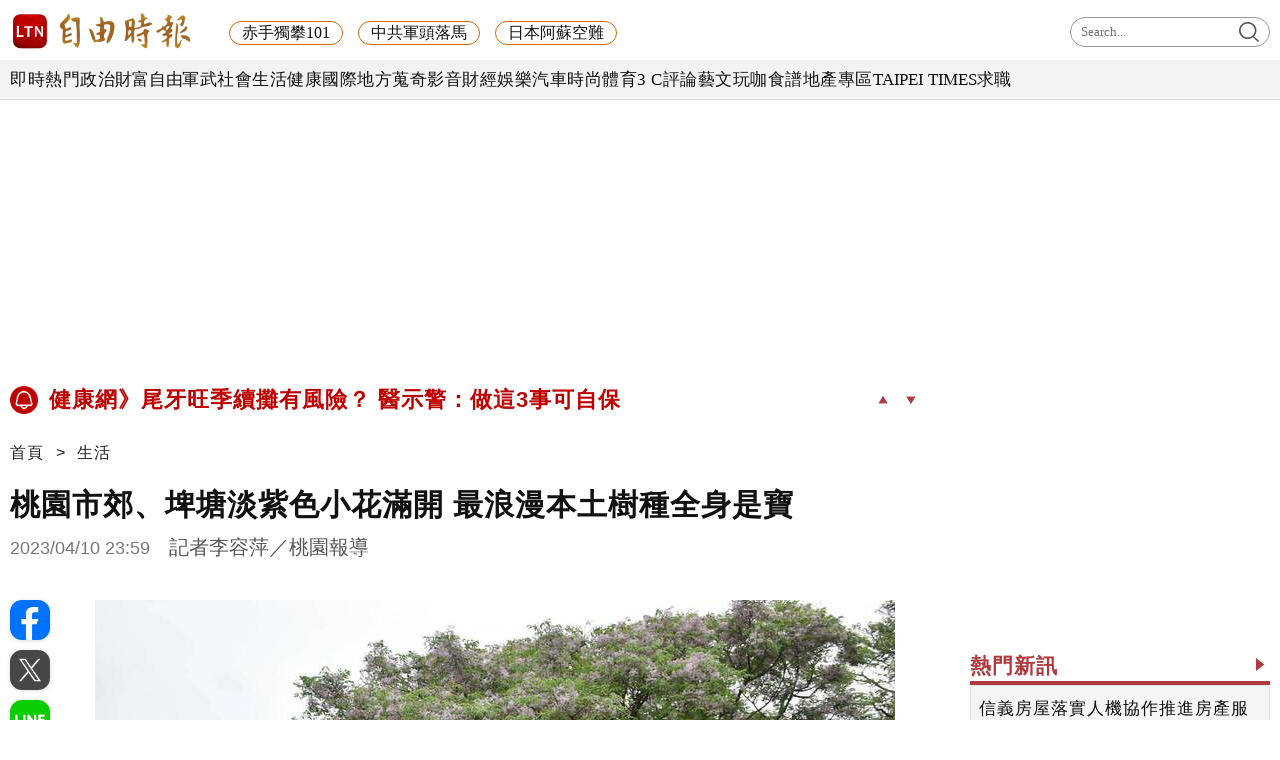

--- FILE ---
content_type: text/html; charset=UTF-8
request_url: https://cache.ltn.com.tw/getWeather/%E8%87%BA%E5%8C%97%E5%B8%82
body_size: 14
content:
{"status":"\u9670\u6642\u591a\u96f2\u77ed\u66ab\u96e8","icon":"wi_0010.png","temperature":"17-18  \u2103"}

--- FILE ---
content_type: text/html; charset=UTF-8
request_url: https://cache.ltn.com.tw/getWeather/%E8%87%BA%E5%8C%97%E5%B8%82
body_size: 4
content:
{"status":"\u9670\u6642\u591a\u96f2\u77ed\u66ab\u96e8","icon":"wi_0010.png","temperature":"17-18  \u2103"}

--- FILE ---
content_type: text/html; charset=UTF-8
request_url: https://auto-load-balancer.likr.tw/api/get_client_ip.php
body_size: -134
content:
"18.224.137.136"

--- FILE ---
content_type: text/html; charset=utf-8
request_url: https://www.google.com/recaptcha/api2/aframe
body_size: 153
content:
<!DOCTYPE HTML><html><head><meta http-equiv="content-type" content="text/html; charset=UTF-8"></head><body><script nonce="Q3asVkVjSC_X6RnX9xlC_w">/** Anti-fraud and anti-abuse applications only. See google.com/recaptcha */ try{var clients={'sodar':'https://pagead2.googlesyndication.com/pagead/sodar?'};window.addEventListener("message",function(a){try{if(a.source===window.parent){var b=JSON.parse(a.data);var c=clients[b['id']];if(c){var d=document.createElement('img');d.src=c+b['params']+'&rc='+(localStorage.getItem("rc::a")?sessionStorage.getItem("rc::b"):"");window.document.body.appendChild(d);sessionStorage.setItem("rc::e",parseInt(sessionStorage.getItem("rc::e")||0)+1);localStorage.setItem("rc::h",'1769266640111');}}}catch(b){}});window.parent.postMessage("_grecaptcha_ready", "*");}catch(b){}</script></body></html>

--- FILE ---
content_type: application/javascript
request_url: https://cache.ltn.com.tw/js/resize_imgs_ltn.min.js
body_size: 435
content:
function resize_imgs(b){var a=b.parent(".resize_imgs_ltn");if(!b.is(":hidden")){var c=a.outerWidth();a=10<a.outerHeight()?a.outerHeight():2*c/3;0!==a&&(b.height()/b.width()>a/c?b.css({height:"auto",width:"100%",marginLeft:0}):(b.css({height:a,width:"auto","max-width":"unset"}),a=b.width(),b.css({marginLeft:-(a/2-c/2)})))}}$(function(){$(".resize_imgs_ltn").find("img").each(function(){resize_imgs($(this))}).on("load",function(){resize_imgs($(this))});$(window).resize(function(){$(".resize_imgs_ltn").find("img").each(function(){resize_imgs($(this))})})});
